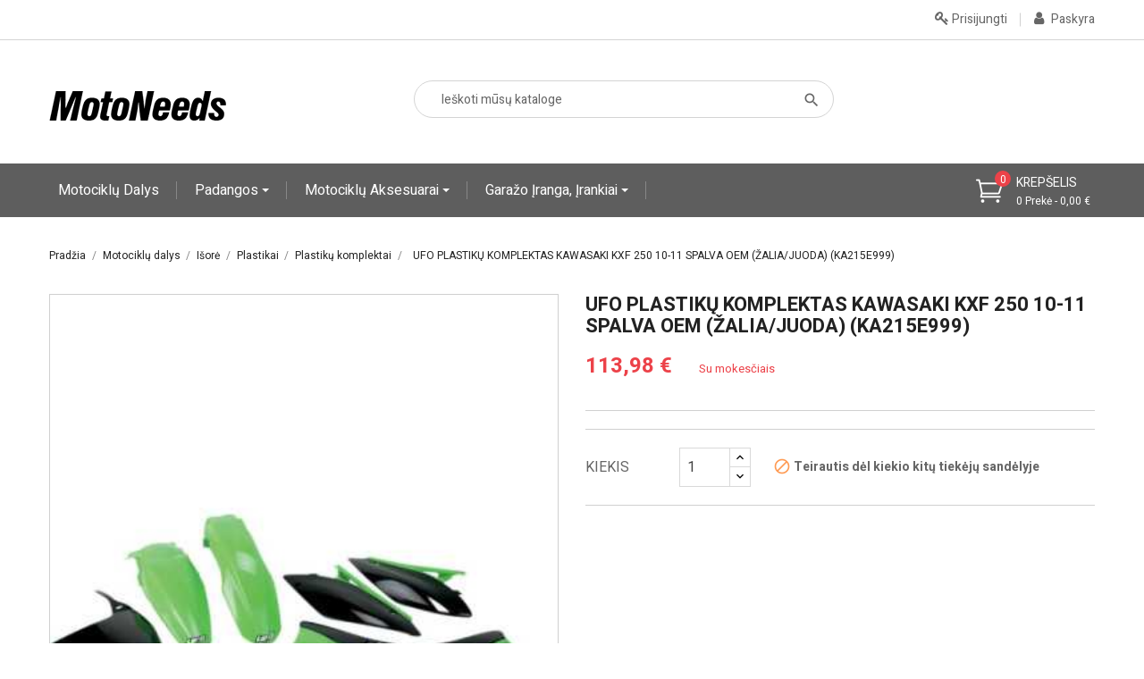

--- FILE ---
content_type: text/html; charset=utf-8
request_url: https://motoneeds.lt/plastiku-komplektai/28676-ufo-plastiku-komplektas-kawasaki-kxf-250-10-11-spalva-oem-zalia-juoda-ka215e999.html
body_size: 20581
content:
<!doctype html><html lang="lt"><head><meta charset="utf-8"><meta http-equiv="x-ua-compatible" content="ie=edge"><link rel="canonical" href="https://motoneeds.lt/plastiku-komplektai/28676-ufo-plastiku-komplektas-kawasaki-kxf-250-10-11-spalva-oem-zalia-juoda-ka215e999.html"><title>UFO PLASTIKŲ KOMPLEKTAS KAWASAKI KXF 250 10-11 SPALVA OEM (ŽALIA/JUODA) (KA215E999)</title><meta name="description" content=" "><meta name="keywords" content=" "><link rel="canonical" href="https://motoneeds.lt/plastiku-komplektai/28676-ufo-plastiku-komplektas-kawasaki-kxf-250-10-11-spalva-oem-zalia-juoda-ka215e999.html"><meta name="viewport" content="width=device-width, initial-scale=1"><link rel="icon" type="image/vnd.microsoft.icon" href="https://motoneeds.lt/img/favicon.ico?1636925671"><link rel="shortcut icon" type="image/x-icon" href="https://motoneeds.lt/img/favicon.ico?1636925671"><link rel="stylesheet" href="https://fonts.googleapis.com/css?family=Heebo" type="text/css" media="all"><link rel="stylesheet" href="https://fonts.googleapis.com/css?family=Inder" type="text/css" media="all"><link rel="stylesheet" href="https://motoneeds.lt/themes/probusiness/assets/cache/theme-724865457.css" type="text/css" media="all"><link rel="stylesheet" href="https://fonts.googleapis.com/css?family=Heebo:300,400,500,700,800,900" media="all" /> <script type="text/javascript">var omnisendProductData = {"productID":"28676","title":"UFO PLASTIK\u0172 KOMPLEKTAS KAWASAKI KXF 250 10-11 SPALVA OEM (\u017dALIA\/JUODA) (KA215E999)","description":"","currency":"EUR","productUrl":"https:\/\/motoneeds.lt\/plastiku-komplektai\/28676-ufo-plastiku-komplektas-kawasaki-kxf-250-10-11-spalva-oem-zalia-juoda-ka215e999.html","vendor":"UFO","images":{"31493":{"imageID":"31493","url":"https:\/\/motoneeds.lt\/31493\/ufo-plastiku-komplektas-kawasaki-kxf-250-10-11-spalva-oem-zalia-juoda-ka215e999.jpg","isDefault":true}},"variants":[{"variantID":"28676","title":"UFO PLASTIK\u0172 KOMPLEKTAS KAWASAKI KXF 250 10-11 SPALVA OEM (\u017dALIA\/JUODA) (KA215E999)","sku":"","status":"notAvailable","price":11398,"oldPrice":11398,"productUrl":"https:\/\/motoneeds.lt\/plastiku-komplektai\/28676-ufo-plastiku-komplektas-kawasaki-kxf-250-10-11-spalva-oem-zalia-juoda-ka215e999.html","imageID":"31493"}],"tags":[""]};
        var omnisend_ajax = "https:\/\/motoneeds.lt\/module\/promnisend\/events";
        var prestashop = {"cart":{"products":[],"totals":{"total":{"type":"total","label":"Viso","amount":0,"value":"0,00\u00a0\u20ac"},"total_including_tax":{"type":"total","label":"Viso (su PVM)","amount":0,"value":"0,00\u00a0\u20ac"},"total_excluding_tax":{"type":"total","label":"Viso (be PVM)","amount":0,"value":"0,00\u00a0\u20ac"}},"subtotals":{"products":{"type":"products","label":"Tarpin\u0117 suma","amount":0,"value":"0,00\u00a0\u20ac"},"discounts":null,"shipping":{"type":"shipping","label":"Pristatymas","amount":0,"value":""},"tax":null},"products_count":0,"summary_string":"0 preki\u0173","vouchers":{"allowed":1,"added":[]},"discounts":[],"minimalPurchase":4.13,"minimalPurchaseRequired":"Norint patvirtinti u\u017esakym\u0105 reikia, kad preki\u0173 krep\u0161elio suma b\u016bt\u0173 bent 4,13\u00a0\u20ac (be PVM). \u0160iuo metu preki\u0173 krep\u0161elio suma yra 0,00\u00a0\u20ac (be PVM)."},"currency":{"id":2,"name":"Euras","iso_code":"EUR","iso_code_num":"978","sign":"\u20ac"},"customer":{"lastname":null,"firstname":null,"email":null,"birthday":null,"newsletter":null,"newsletter_date_add":null,"optin":null,"website":null,"company":null,"siret":null,"ape":null,"is_logged":false,"gender":{"type":null,"name":null},"addresses":[]},"language":{"name":"Lietuvi\u0173 kalba (Lithuanian)","iso_code":"lt","locale":"lt-LT","language_code":"lt-lt","is_rtl":"0","date_format_lite":"Y-m-d","date_format_full":"Y-m-d H:i:s","id":2},"page":{"title":"","canonical":"https:\/\/motoneeds.lt\/plastiku-komplektai\/28676-ufo-plastiku-komplektas-kawasaki-kxf-250-10-11-spalva-oem-zalia-juoda-ka215e999.html","meta":{"title":"UFO PLASTIK\u0172 KOMPLEKTAS KAWASAKI KXF 250 10-11 SPALVA OEM (\u017dALIA\/JUODA) (KA215E999)","description":"","keywords":"","robots":"index"},"page_name":"product","body_classes":{"lang-lt":true,"lang-rtl":false,"country-LT":true,"currency-EUR":true,"layout-full-width":true,"page-product":true,"tax-display-enabled":true,"product-id-28676":true,"product-UFO PLASTIK\u0172 KOMPLEKTAS KAWASAKI KXF 250 10-11 SPALVA OEM (\u017dALIA\/JUODA) (KA215E999)":true,"product-id-category-184":true,"product-id-manufacturer-57":true,"product-id-supplier-0":true,"product-available-for-order":true},"admin_notifications":[]},"shop":{"name":"MB MotoNeeds","logo":"https:\/\/motoneeds.lt\/img\/my-shop-logo-1636925671.jpg","stores_icon":"https:\/\/motoneeds.lt\/img\/logo_stores.png","favicon":"https:\/\/motoneeds.lt\/img\/favicon.ico"},"urls":{"base_url":"https:\/\/motoneeds.lt\/","current_url":"https:\/\/motoneeds.lt\/plastiku-komplektai\/28676-ufo-plastiku-komplektas-kawasaki-kxf-250-10-11-spalva-oem-zalia-juoda-ka215e999.html","shop_domain_url":"https:\/\/motoneeds.lt","img_ps_url":"https:\/\/motoneeds.lt\/img\/","img_cat_url":"https:\/\/motoneeds.lt\/img\/c\/","img_lang_url":"https:\/\/motoneeds.lt\/img\/l\/","img_prod_url":"https:\/\/motoneeds.lt\/img\/p\/","img_manu_url":"https:\/\/motoneeds.lt\/img\/m\/","img_sup_url":"https:\/\/motoneeds.lt\/img\/su\/","img_ship_url":"https:\/\/motoneeds.lt\/img\/s\/","img_store_url":"https:\/\/motoneeds.lt\/img\/st\/","img_col_url":"https:\/\/motoneeds.lt\/img\/co\/","img_url":"https:\/\/motoneeds.lt\/themes\/probusiness\/assets\/img\/","css_url":"https:\/\/motoneeds.lt\/themes\/probusiness\/assets\/css\/","js_url":"https:\/\/motoneeds.lt\/themes\/probusiness\/assets\/js\/","pic_url":"https:\/\/motoneeds.lt\/upload\/","pages":{"address":"https:\/\/motoneeds.lt\/adresas","addresses":"https:\/\/motoneeds.lt\/adresai","authentication":"https:\/\/motoneeds.lt\/prisijungimas","cart":"https:\/\/motoneeds.lt\/krepselis","category":"https:\/\/motoneeds.lt\/index.php?controller=category","cms":"https:\/\/motoneeds.lt\/index.php?controller=cms","contact":"https:\/\/motoneeds.lt\/susisiekite-su-mumis","discount":"https:\/\/motoneeds.lt\/nuolaida","guest_tracking":"https:\/\/motoneeds.lt\/svecio-paskyra","history":"https:\/\/motoneeds.lt\/uzsakymo-istorija","identity":"https:\/\/motoneeds.lt\/asmenine-informacija","index":"https:\/\/motoneeds.lt\/","my_account":"https:\/\/motoneeds.lt\/mano-paskyra","order_confirmation":"https:\/\/motoneeds.lt\/uzsakymo-patvirtinimas","order_detail":"https:\/\/motoneeds.lt\/index.php?controller=order-detail","order_follow":"https:\/\/motoneeds.lt\/uzsakymo-sekimas","order":"https:\/\/motoneeds.lt\/uzsakymas","order_return":"https:\/\/motoneeds.lt\/index.php?controller=order-return","order_slip":"https:\/\/motoneeds.lt\/kredito-kvitas","pagenotfound":"https:\/\/motoneeds.lt\/puslapis-nerastas","password":"https:\/\/motoneeds.lt\/slaptazodzio-atkurimas","pdf_invoice":"https:\/\/motoneeds.lt\/index.php?controller=pdf-invoice","pdf_order_return":"https:\/\/motoneeds.lt\/index.php?controller=pdf-order-return","pdf_order_slip":"https:\/\/motoneeds.lt\/index.php?controller=pdf-order-slip","prices_drop":"https:\/\/motoneeds.lt\/sumazinta-kaina","product":"https:\/\/motoneeds.lt\/index.php?controller=product","search":"https:\/\/motoneeds.lt\/paieska","sitemap":"https:\/\/motoneeds.lt\/svetaines-zemelapis","stores":"https:\/\/motoneeds.lt\/parduotuves","supplier":"https:\/\/motoneeds.lt\/tiekejas","register":"https:\/\/motoneeds.lt\/prisijungimas?create_account=1","order_login":"https:\/\/motoneeds.lt\/uzsakymas?login=1"},"alternative_langs":[],"theme_assets":"\/themes\/probusiness\/assets\/","actions":{"logout":"https:\/\/motoneeds.lt\/?mylogout="},"no_picture_image":{"bySize":{"small_default":{"url":"https:\/\/motoneeds.lt\/img\/p\/lt-default-small_default.jpg","width":98,"height":98},"cart_default":{"url":"https:\/\/motoneeds.lt\/img\/p\/lt-default-cart_default.jpg","width":125,"height":125},"home_default":{"url":"https:\/\/motoneeds.lt\/img\/p\/lt-default-home_default.jpg","width":250,"height":250},"medium_default":{"url":"https:\/\/motoneeds.lt\/img\/p\/lt-default-medium_default.jpg","width":452,"height":452},"large_default":{"url":"https:\/\/motoneeds.lt\/img\/p\/lt-default-large_default.jpg","width":800,"height":800}},"small":{"url":"https:\/\/motoneeds.lt\/img\/p\/lt-default-small_default.jpg","width":98,"height":98},"medium":{"url":"https:\/\/motoneeds.lt\/img\/p\/lt-default-home_default.jpg","width":250,"height":250},"large":{"url":"https:\/\/motoneeds.lt\/img\/p\/lt-default-large_default.jpg","width":800,"height":800},"legend":""}},"configuration":{"display_taxes_label":true,"display_prices_tax_incl":true,"is_catalog":false,"show_prices":true,"opt_in":{"partner":false},"quantity_discount":{"type":"discount","label":"Vieneto nuolaida"},"voucher_enabled":1,"return_enabled":1},"field_required":[],"breadcrumb":{"links":[{"title":"Prad\u017eia","url":"https:\/\/motoneeds.lt\/"},{"title":"Motocikl\u0173 dalys","url":"https:\/\/motoneeds.lt\/3-motociklu-dalys"},{"title":"I\u0161or\u0117","url":"https:\/\/motoneeds.lt\/31-isore"},{"title":"Plastikai","url":"https:\/\/motoneeds.lt\/201-plastikai"},{"title":"Plastik\u0173 komplektai","url":"https:\/\/motoneeds.lt\/184-plastiku-komplektai"},{"title":"UFO PLASTIK\u0172 KOMPLEKTAS KAWASAKI KXF 250 10-11 SPALVA OEM (\u017dALIA\/JUODA) (KA215E999)","url":"https:\/\/motoneeds.lt\/plastiku-komplektai\/28676-ufo-plastiku-komplektas-kawasaki-kxf-250-10-11-spalva-oem-zalia-juoda-ka215e999.html"}],"count":6},"link":{"protocol_link":"https:\/\/","protocol_content":"https:\/\/"},"time":1768983323,"static_token":"3122334a51e001bf0020ccb67ba08c05","token":"31cd317ba40ed280bbca1d04185b0c6b","debug":false};
        var required_field_message = "Periodiniams mok\u0117jimams su \u0161iuo banku b\u016btina nurodyti pabaigos dat\u0105.";
        var ssIsCeInstalled = false;</script> <script>var queryInput = new doofinder.widgets.QueryInput('.dfd-searchbox-input', {
    wait: 700
  });</script> <script async src="https://scripts.luigisbox.com/LBX-952293.js"></script> <script type="text/javascript">var sp_link_base ='https://motoneeds.lt';</script> <script type="text/javascript">function renderDataAjax(jsonData)
{
    for (var key in jsonData) {
	    if(key=='java_script')
        {
            $('body').append(jsonData[key]);
        }
        else
            if($('#ets_speed_dy_'+key).length)
            {
                if($('#ets_speed_dy_'+key+' #layer_cart').length)
                {
                    $('#ets_speed_dy_'+key).before($('#ets_speed_dy_'+key+' #layer_cart').clone());
                    $('#ets_speed_dy_'+key+' #layer_cart').remove();
                    $('#layer_cart').before('<div class="layer_cart_overlay"></div>');
                }
                $('.ets_speed_dynamic_hook[id="ets_speed_dy_'+key+'"]').replaceWith(jsonData[key]);
            }
              
    }
    if($('#header .shopping_cart').length && $('#header .cart_block').length)
    {
        var shopping_cart = new HoverWatcher('#header .shopping_cart');
        var cart_block = new HoverWatcher('#header .cart_block');
        $("#header .shopping_cart a:first").hover(
    		function(){
    			if (ajaxCart.nb_total_products > 0 || parseInt($('.ajax_cart_quantity').html()) > 0)
    				$("#header .cart_block").stop(true, true).slideDown(450);
    		},
    		function(){
    			setTimeout(function(){
    				if (!shopping_cart.isHoveringOver() && !cart_block.isHoveringOver())
    					$("#header .cart_block").stop(true, true).slideUp(450);
    			}, 200);
    		}
    	);
    }
    if(typeof jsonData.custom_js!== undefined && jsonData.custom_js)
        $('head').append('<script src="'+sp_link_base+'/modules/ets_superspeed/views/js/script_custom.js">');
}</script> <style>.layered_filter_ul .radio,.layered_filter_ul .checkbox {
    display: inline-block;
}
.ets_speed_dynamic_hook .cart-products-count{
    display:none!important;
}
.ets_speed_dynamic_hook .ajax_cart_quantity ,.ets_speed_dynamic_hook .ajax_cart_product_txt,.ets_speed_dynamic_hook .ajax_cart_product_txt_s{
    display:none!important;
}
.ets_speed_dynamic_hook .shopping_cart > a:first-child:after {
    display:none!important;
}</style><script async src="https://www.googletagmanager.com/gtag/js?id=G-EKLDPY6Y62"></script> <script>window.dataLayer = window.dataLayer || [];
  function gtag(){dataLayer.push(arguments);}
  gtag('js', new Date());
  gtag(
    'config',
    'G-EKLDPY6Y62',
    {
      'debug_mode':false
                      }
  );</script> <script type="text/javascript">window.omnisend = window.omnisend || [];
    omnisend.push(["accountID", "674d6cfecb381463d976d4fb"]);
    omnisend.push(["track", "$pageViewed"]);
    !function () {
        var e = document.createElement("script");
        e.type = "text/javascript", e.async = !0, e.src = "https://omnisnippet1.com/inshop/launcher-v2.js";
        var t = document.getElementsByTagName("script")[0];
        t.parentNode.insertBefore(e, t)
    }();</script> <style>/*Main background           -------     color 1 */
/*background hover item     -------     color 2 */
/*text color                -------     color 3 */
/*text hover color          -------     color 4*/
/*border color              -------     color 5 */
.ets_mm_megamenu .mm_menus_li h4,
.ets_mm_megamenu .mm_menus_li h5,
.ets_mm_megamenu .mm_menus_li h6,
.ets_mm_megamenu .mm_menus_li h1,
.ets_mm_megamenu .mm_menus_li h2,
.ets_mm_megamenu .mm_menus_li h3,
.ets_mm_megamenu .mm_menus_li h4 *:not(i),
.ets_mm_megamenu .mm_menus_li h5 *:not(i),
.ets_mm_megamenu .mm_menus_li h6 *:not(i),
.ets_mm_megamenu .mm_menus_li h1 *:not(i),
.ets_mm_megamenu .mm_menus_li h2 *:not(i),
.ets_mm_megamenu .mm_menus_li h3 *:not(i),
.ets_mm_megamenu .mm_menus_li > a{
    font-family: 'Heebo';
}
.ets_mm_megamenu *{
    font-family: 'Heebo';
}

.layout_layout1 .mm_menus_li:hover > a, 
    .layout_layout1 .mm_menus_li.active > a,
    #header .layout_layout1 .mm_menus_li:hover > a, 
    #header .layout_layout1 .mm_menus_li.active > a{color: ;}
    
.layout_layout1 li:hover > a,
    .layout_layout1 li > a:hover,
    #header .layout_layout1 li:hover > a,
    #header .layout_layout1 .mm_columns_ul .mm_block_type_product .product-title > a:hover,
    #header .layout_layout1 li > a:hover{color: ;}
    
.layout_layout2 .mm_columns_ul li:hover > a,
    .layout_layout2 .mm_columns_ul li > a:hover,
    #header .layout_layout2 .mm_columns_ul .mm_block_type_product .product-title > a:hover,
    #header .layout_layout2 .mm_columns_ul li:hover > a,
    #header .layout_layout2 .mm_columns_ul li > a:hover{color: ;}

.layout_layout3 .mm_columns_ul .ets_mm_categories .has-sub li:hover > a,
    .layout_layout3 .mm_columns_ul .ets_mm_categories .has-sub li > a:hover,
    #header .layout_layout3 .mm_columns_ul .ets_mm_categories .has-sub li:hover > a,
    #header .layout_layout3 .mm_columns_ul .ets_mm_categories .has-sub li > a:hover{
        color: ;
    }
.layout_layout3 .mm_columns_ul li:hover > a,
    .layout_layout3 .mm_columns_ul li > a:hover,
    #header .layout_layout3 .mm_columns_ul li:hover > a,
    #header .layout_layout3 .mm_columns_ul li > a:hover{color: ;}
    
.layout_layout4 .mm_columns_ul li:hover > a,
    .layout_layout4 .mm_columns_ul li > a:hover,
    #header .layout_layout4 .mm_columns_ul li:hover > a,
    #header .layout_layout4 .mm_columns_ul .mm_block_type_product .product-title > a:hover,
    #header .layout_layout4 .mm_columns_ul li > a:hover{color: ;}

.layout_layout5 li:hover > a,
    .layout_layout5 li > span.arrow:hover,
    .layout_layout5 li > a:hover,
    .layout_layout5 .mm_menus_li.active > a,
    #header .layout_layout5 li:hover > a,
    #header .layout_layout5 .mm_columns_ul .mm_block_type_product .product-title > a:hover,
    #header .layout_layout5 li > span.arrow:hover
    #header .layout_layout5 li > a:hover,
    #header .layout_layout5 .mm_menus_li.active > a,
    .layout_layout5 .ets_mm_block_content .has-sub:hover > a:after,
    #header .layout_layout5 .ets_mm_block_content .has-sub:hover > a:after{
        border-color: ;
    }
    
/*layout 5*/
    .layout_layout5 li:hover > a,
    .layout_layout5 li > span.arrow:hover,
    .layout_layout5 li > a:hover,
    .layout_layout5 .mm_menus_li.active > a,
    #header .layout_layout5 li:hover > a,
    #header .layout_layout5 .mm_columns_ul .mm_block_type_product .product-title > a:hover,
    #header .layout_layout5 li > span.arrow:hover
    #header .layout_layout5 li > a:hover,
    #header .layout_layout5 .mm_menus_li.active > a{color: ;}
    
    
    
@media (min-width: 768px){
    /*layout 1*/
    .layout_layout1 .mm_menus_li > a,
    #header .layout_layout1 .mm_menus_li > a{color: ;}
    .layout_layout1 .mm_menus_li > a:before{background-color: ;}
    
    
    /*layout 2*/
    .layout_layout2 .ets_mm_megamenu_content{background: #5E5E5E;}
    .layout_layout2 .mm_menus_li:hover > a,
    .layout_layout2 .mm_menus_li.active > a,
    #header .layout_layout2 .mm_menus_li:hover > a,
    #header .layout_layout2 .mm_menus_li.active > a{background-color: ;}
    
    
    
    /*layout 3*/
    .layout_layout3 .ets_mm_megamenu_content{background: ;}

    .layout_layout3 .mm_menus_li:hover > a,
    .layout_layout3 .mm_menus_li.active > a{background-color: ;}
    
    
    
    
    
    .mm_columns_ul .ets_mm_categories .has-sub:hover > a:after{
        border-color: ;
    }
    
    .layout_layout3 .mm_menus_li > .mm_columns_ul{
        background-color: ;
        border-color: ;
    }
    .layout_layout3 .mm_menus_li > .mm_columns_ul h4,
    .layout_layout3 .mm_menus_li > .mm_columns_ul h4 a,
    #header .layout_layout3 .mm_menus_li > .mm_columns_ul h4 a{
        color: #fff;
    }
    .layout_layout3.ets_mm_block_content .has-sub > a:after{
        border-top-color: ;
    }
    
    
    /*layout 4*/
    .layout_layout4 .ets_mm_megamenu_content {
      border-bottom-color: ;
    }
    .layout_layout4 .mm_menus_li:hover > a, 
    .layout_layout4 .mm_menus_li.active > a,
    .layout_layout4 .mm_menus_li:hover > span, 
    .layout_layout4 .mm_menus_li.active > span,
    #header .layout_layout4 .mm_menus_li:hover > a, 
    #header .layout_layout4 .mm_menus_li.active > a,
    #header .layout_layout4 .mm_menus_li:hover > span, 
    #header .layout_layout4 .mm_menus_li.active > span {
      background-color: ;
      color: #fff;
    }
}



@media only screen and (max-width: 767px){
    .ybc-menu-toggle,
    .transition_floating .close_menu, 
    .transition_full .close_menu {
        background-color: ;
        color: ;
    }
    .ets_mm_megamenu .ets_mm_megamenu_content .mm_menus_ul .close_menu *{
        color:  !important;
    }
    .ets_mm_megamenu .ets_mm_megamenu_content .mm_menus_ul .close_menu .icon-bar{
        background-color:  !important;
    }
    .ets_mm_megamenu .mm_menus_back_icon{
        border-color: ;
    }
    .ybc-menu-toggle .icon-bar {
      background-color: ;
    }
    
    .mm_menus_li:hover > a,
    #header .mm_menus_li:hover > a{color: ;}
    .mm_menus_li:hover > .arrow:before{
        border-color: ;
    }

}</style><style>body{font-family: Heebo;}
/**/
body.ybc-skin-red{
    /*background: #ffffff!important;*/
}

body.ybc-skin-red a:not(.btn):hover,
body.ybc-skin-red #header .ybc-widget-ybc-custom-4 li a:hover,
body.ybc-skin-red .ybc_coppyright a,
body.ybc-skin-red .dropdown:hover .expand-more,
body.ybc-skin-red .product-price-and-shipping,
body.ybc-skin-red .search_icon_toogle:hover,
body.ybc-skin-red .add_to_cart_button .btn.btn-primary:hover,
body.ybc-skin-red #blockcart-modal .product-name,
body.ybc-skin-red .product-price,
body.ybc-skin-red .nav-item .nav-link.active, 
body.ybc-skin-red .nav-item .nav-separtor.active,
body.ybc-skin-red .cart-total .value,
body.ybc-skin-red .page-my-account #content .links a:hover i,
body.ybc-skin-red .star.star_on,
body.ybc-skin-red .main-color,
body.ybc-skin-red div.star.star_hover:after,
body.ybc-skin-red .block-categories .collapse-icons .add:hover, 
body.ybc-skin-red .block-categories .collapse-icons .remove:hover,
body.ybc-skin-red .dropdown:hover .expand-more,
body.ybc-skin-red .product-prices div,
body.ybc-skin-red .shop_text_nav > i,
body.ybc-skin-red .block_newsletter form .submit_subscribe:hover:before,
body.ybc-skin-red .cart-wishlist-item .product-quantity,
body.ybc-skin-red .search-widget form button[type="submit"]:hover,
body.ybc-skin-red .comments_note div.star.star_on:after,
body.ybc-skin-red.page-my-account #content .links a:hover,
body.ybc-skin-red .social-sharing li a:hover:before{
    color: #EC4249;
}
body.ybc-skin-red .main_color span{
    color: #EC4249!important;
}
body.ybc-skin-red .mls_layer_type_front_button:hover span,
body.ybc-skin-red .custom-radio input[type="radio"]:checked + span{
    background-color: #EC4249!important;
}


body.ybc-skin-red .ybc-widget-item-link:hover,
body.ybc-skin-red .cart-preview .cart-products-count.cart-products-count-absolution,
body.ybc-skin-red .discount-percentage,
body.ybc-skin-red #blockcart-modal .modal-header,
body.ybc-skin-red .search-widget form button[type="submit"]:hover,
body.ybc-skin-red .cart-wishlist-checkout:hover,
body.ybc-skin-red .btn-primary:hover,
body.ybc-skin-red #new_comment_form button:hover,
body.ybc-skin-red .pagination .current a,
body.ybc-skin-red .products-sort-order .select-list:hover,
body.ybc-skin-red .mls_pag_button.active,
body.ybc-skin-red .mls_nav > div:hover,
body.ybc-skin-red .product-miniature .add_to_cart.btn-primary:hover,
body.ybc-skin-red .btn-primary,
body.ybc-skin-red .owl-next,
body.ybc-skin-red .owl-prev,
body.ybc-skin-red .read_more,
body.ybc-skin-red .quick-view:hover,
body.ybc-skin-red .block-social li a:hover,
body.ybc-skin-red .view_product:hover,
body.ybc-skin-red .wishlist .addToWishlist:hover,
body.ybc-skin-red .product-flags li.new,
body.ybc-skin-red .wishlist .wishlist_button_list:hover,
body.ybc-skin-red .layout_layout2 .mm_menus_li:hover > a, 
body.ybc-skin-red .btn-secondary:hover, 
body.ybc-skin-red .btn-tertiary:hover,
body.ybc-skin-red .scroll_top,
body.ybc-skin-red .layout_layout2 .mm_menus_li.active > a, 
body.ybc-skin-red #footer .ybc-theme-panel-inner #ybc_tc_float_header li.active{
    border-color: #EC4249;
    background-color: #EC4249;
}
body.ybc-skin-red .ybc-theme-panel-btn{
    border-left-color: #EC4249;
}

body.ybc-skin-red .quick-view:hover,
body.ybc-skin-red .add_to_cart_button .btn.btn-primary:hover,
body.ybc-skin-red .pagination a:hover,
body.ybc-skin-red .block-social li a:hover,
body.ybc-skin-red .wishlist .addToWishlist:hover,
body.ybc-skin-red .social-sharing li a:hover,
body.ybc-skin-red .scroll_top::after,
body.ybc-skin-red .scroll_top::before,
body#checkout.ybc-skin-red section.checkout-step .address-item.selected,
body.ybc-skin-red .block_newsletter form input[type="text"]:focus{
    border-color: #EC4249;
}

body.ybc-skin-red .form-control:focus,
body.ybc-skin-red .input-group.focus {
  outline-color: #EC4249;
}</style> <script>let item_link; 
    document.addEventListener('doofinder.cart.add', function(event) {
      
      item_link = event.detail.link;

      const checkIfCartItemHasVariation = (cartObject) => {
        return (cartObject.item_id === cartObject.grouping_id) ? false : true;
      }

      /**
      * Returns only ID from string
      */
      const sanitizeVariationID = (variationID) => {
        return variationID.replace(/\D/g, "")
      }

      doofinderManageCart({
        cartURL          : "https://motoneeds.lt/krepselis",  //required for prestashop 1.7, in previous versions it will be empty.
        cartToken        : "3122334a51e001bf0020ccb67ba08c05",
        productID        : checkIfCartItemHasVariation(event.detail) ? event.detail.grouping_id : event.detail.item_id,
        customizationID  : checkIfCartItemHasVariation(event.detail) ? sanitizeVariationID(event.detail.item_id) : 0,   // If there are no combinations, the value will be 0
        quantity         : event.detail.amount,
        statusPromise    : event.detail.statusPromise,
        itemLink         : event.detail.link,
        group_id         : event.detail.group_id
      });
    });</script>  <script data-keepinline>var dfKvCustomerEmail;
    if ('undefined' !== typeof klCustomer && "" !== klCustomer.email) {
      dfKvCustomerEmail = klCustomer.email;
    }</script>  <script data-keepinline>(function(w, k) {w[k] = window[k] || function () { (window[k].q = window[k].q || []).push(arguments) }})(window, "doofinderApp")
    

    // Custom personalization:
    doofinderApp("config", "language", "lt-lt");
    doofinderApp("config", "currency", "EUR");</script> <script src="https://eu1-config.doofinder.com/2.x/a0ac729c-38b4-470d-a0ec-0638495d4d79.js" async></script> <meta property="og:type" content="product"><meta property="og:url" content="https://motoneeds.lt/plastiku-komplektai/28676-ufo-plastiku-komplektas-kawasaki-kxf-250-10-11-spalva-oem-zalia-juoda-ka215e999.html"><meta property="og:title" content="UFO PLASTIKŲ KOMPLEKTAS KAWASAKI KXF 250 10-11 SPALVA OEM (ŽALIA/JUODA) (KA215E999)"><meta property="og:site_name" content="MB MotoNeeds"><meta property="og:description" content=""><meta property="og:image" content="https://motoneeds.lt/31493-large_default/ufo-plastiku-komplektas-kawasaki-kxf-250-10-11-spalva-oem-zalia-juoda-ka215e999.jpg"><meta property="product:pretax_price:amount" content="94.1983"><meta property="product:pretax_price:currency" content="EUR"><meta property="product:price:amount" content="113.98"><meta property="product:price:currency" content="EUR"> <script src="https://eu1-config.doofinder.com/2.x/a0ac729c-38b4-470d-a0ec-0638495d4d79.js" async></script> </head><body id="product" class="lang-lt country-lt currency-eur layout-full-width page-product tax-display-enabled product-id-28676 product-ufo-plastikU-komplektas-kawasaki-kxf-250-10-11-spalva-oem-Zalia-juoda-ka215e999- product-id-category-184 product-id-manufacturer-57 product-id-supplier-0 product-available-for-order ybc-float_css3-yes ybc-layout-layouthome2 ybc-skin-red ybc-product_layout-layout3 ybc-contact_form_layout-contactlayout1"><main><header id="header"><div class="header_content"><nav class="header-nav"><div class="container"><div class="nav"><div class="left-nav"></div><div class="toogle_nav_button"> <span class="toogle_nav"> <i class="fa fa-cog"></i> Settings </span><div class="toogle_nav_content"></div></div><div class="ybc_myaccout"><div class="toogle_user"> <a href="https://motoneeds.lt/mano-paskyra" title="Mano paskyra" rel="nofollow" > <i class="fa fa-user"></i> <span>Paskyra</span> </a></div></div><a class="login userinfor" href="https://motoneeds.lt/mano-paskyra" title="Prisijungti prie kliento paskyros" rel="nofollow" > <i class="fa fa-key"></i> <span>Prisijungti</span> </a></div></div> </nav><div class="header-top"><div class="container"><div class="row"><div id="_desktop_logo"> <a href="https://motoneeds.lt/"> <img class="logo img-responsive" src="https://motoneeds.lt/img/my-shop-logo-1636925671.jpg" alt="MB MotoNeeds"> </a></div><div id="_desktop_contact_link"><div id="contact-link" class="shop_text_nav"> <i aria-hidden="true" class="fa fa-phone-square"></i><div class="shop_text_nav_config"> <a href="tel:"><span></span></a> 24/7 Online Support</div></div></div><div id="_desktop_cart"><div class="blockcart cart-preview inactive" data-refresh-url="//motoneeds.lt/module/ps_shoppingcart/ajax"><div class="header"> <a rel="nofollow" href="//motoneeds.lt/krepselis?action=show"> <i class="icon icon_cart_alt"></i> <span class="cart-products-label">Krepšelis</span> <span class="cart-products-count">0 Prekė - 0,00&nbsp;€ </span> <span class="cart-products-count cart-products-count-absolution">0</span> </a><div class="body cart-hover-content"><ul></ul><div class="cart-subtotals"><div class="products"> <span class="label">Tarpinė suma</span> <span class="value">0,00&nbsp;€</span></div><div class=""> <span class="label"></span> <span class="value"></span></div><div class="shipping"> <span class="label">Pristatymas</span> <span class="value"></span></div><div class=""> <span class="label"></span> <span class="value"></span></div></div><div class="cart-total"> <span class="label">Viso</span> <span class="value">0,00&nbsp;€</span></div><div class="cart-wishlist-action"> <a class="cart-wishlist-checkout" href="//motoneeds.lt/krepselis?action=show">Pirkti</a></div></div></div></div></div><div id="search_widget" class="col-lg-5 col-md-5 col-sm-12 search-widget" data-search-controller-url="//motoneeds.lt/paieska"> <span class="toogle_search_top"> <i class="material-icons material-icons-search" ></i> </span><div class="search_block_top_fixed"><form method="get" action="//motoneeds.lt/paieska"> <input type="hidden" name="controller" value="search"> <input id="search-input" type="text" name="s" value="" placeholder="Ieškoti mūsų kataloge"> <button type="submit"> <i class="material-icons material-icons-search"></i> </button></form></div></div></div></div></div><div class="ets_mm_megamenu layout_layout2 skin_custom transition_fadeInUp transition_default sticky_enabled enable_active_menu ets-dir-ltr hook-custom single_layout"><div class="ets_mm_megamenu_content"><div class="container"><div class="ybc-menu-toggle ybc-menu-btn closed"> <span class="ybc-menu-button-toggle_icon"> <i class="icon-bar"></i> <i class="icon-bar"></i> <i class="icon-bar"></i> </span> Menu</div><ul class="mm_menus_ul"><li class="close_menu"><div class="pull-left"> <span class="mm_menus_back"> <i class="icon-bar"></i> <i class="icon-bar"></i> <i class="icon-bar"></i> </span> Menu</div><div class="pull-right"> <span class="mm_menus_back_icon"></span> Atgal</div></li><li class="mm_menus_li mm_sub_align_full "> <a href="https://motoneeds.lt/3-motociklu-dalys"> Motociklų dalys </a></li><li class="mm_menus_li mm_sub_align_full mm_has_sub"> <a href="https://motoneeds.lt/50-motociklu-padangos"> Padangos </a> <span class="arrow closed"></span><ul class="mm_columns_ul" style="width:50%;"><li class="mm_columns_li column_size_12 mm_has_sub"><ul class="mm_blocks_ul"><li data-id-block="7" class="mm_blocks_li"><div class="ets_mm_block mm_block_type_category "><h4>Padangos</h4><div class="ets_mm_block_content"><ul class="ets_mm_categories"><li > <a href="https://motoneeds.lt/96-motociklu-padangos-asfaltui">Asfaltui</a></li><li > <a href="https://motoneeds.lt/204-padangos-keturraciams">ATV</a></li><li > <a href="https://motoneeds.lt/100-motociklu-padangos-bekelei">Bekelei</a></li><li > <a href="https://motoneeds.lt/97-enduro-padangos-motociklui">Enduro</a></li><li > <a href="https://motoneeds.lt/203-kitos-padangu-prekes">Kitos padangų prekės</a></li><li > <a href="https://motoneeds.lt/98-motoroleriams">Motoroleriams</a></li><li > <a href="https://motoneeds.lt/205-oldtimer">Oldtimer</a></li></ul></div></div></li></ul></li></ul></li><li class="mm_menus_li mm_sub_align_full mm_has_sub"> <a href="https://motoneeds.lt/57-motociklu-aksesuarai"> Motociklų aksesuarai </a> <span class="arrow closed"></span><ul class="mm_columns_ul" style="width:100%;"><li class="mm_columns_li column_size_4 mm_has_sub"><ul class="mm_blocks_ul"><li data-id-block="2" class="mm_blocks_li"><div class="ets_mm_block mm_block_type_category "><h4>Aksesuarai</h4><div class="ets_mm_block_content"><ul class="ets_mm_categories"><li > <a href="https://motoneeds.lt/150-motociklu-apsaugos-prekes">Apsauga</a></li><li > <a href="https://motoneeds.lt/223-gerves-keturraciams">Gervės</a></li><li > <a href="https://motoneeds.lt/58-ivairus">Įvairūs</a></li><li > <a href="https://motoneeds.lt/214-pasikalbejimo-iranga">Pasikalbėjimo įranga</a></li><li > <a href="https://motoneeds.lt/154-telefonu-laikikliai">Telefonų laikikliai</a></li><li > <a href="https://motoneeds.lt/71-uzdangalai-motociklui">Uždangalai</a></li></ul></div></div></li></ul></li><li class="mm_columns_li column_size_4 mm_has_sub"><ul class="mm_blocks_ul"><li data-id-block="12" class="mm_blocks_li"><div class="ets_mm_block mm_block_type_category "><h4>Bagažas</h4><div class="ets_mm_block_content"><ul class="ets_mm_categories"><li > <a href="https://motoneeds.lt/221-bagazo-aksesuarai">Bagažo aksesuarai</a></li><li > <a href="https://motoneeds.lt/220-centrines-ir-sonines-daiktadezes">Centrinės ir šoninės daiktadėžės</a></li><li > <a href="https://motoneeds.lt/219-remai-ir-plokstes">Rėmai ir plokštės</a></li></ul></div></div></li></ul></li><li class="mm_columns_li column_size_4 mm_has_sub"><ul class="mm_blocks_ul"><li data-id-block="6" class="mm_blocks_li"><div class="ets_mm_block mm_block_type_product "><h4>Rekomenduojame</h4><div class="ets_mm_block_content"> <article class="product-miniature js-product-miniature" data-id-product="19643" data-id-product-attribute="0" itemscope itemtype="http://schema.org/Product"><div class="thumbnail-container"> <a href="https://motoneeds.lt/uzdangalai-motociklui/19643-biketec-aquatec-uzdangalas-neperslampamas-juodapilka-m.html" class="thumbnail product-thumbnail"> <img src = "https://motoneeds.lt/22319-home_default/biketec-aquatec-uzdangalas-neperslampamas-juodapilka-m.jpg" alt = "" data-full-size-image-url = "https://motoneeds.lt/22319-large_default/biketec-aquatec-uzdangalas-neperslampamas-juodapilka-m.jpg" > </a><div class="product-description"><h3 class="h3 product-title" itemprop="name"><a href="https://motoneeds.lt/uzdangalai-motociklui/19643-biketec-aquatec-uzdangalas-neperslampamas-juodapilka-m.html">BIKETEC AQUATEC uždangalas...</a></h3><div class="product-price-and-shipping"> <span class="regular-price">16,49&nbsp;€</span> <span class="discount-percentage">−10%</span> <span itemprop="price" class="price">14,84&nbsp;€</span></div></div><ul class="product-flags"><li class="discount">−10%</li></ul><div class="highlighted-informations no-variants hidden-sm-down"></div></div> </article> <article class="product-miniature js-product-miniature" data-id-product="19644" data-id-product-attribute="0" itemscope itemtype="http://schema.org/Product"><div class="thumbnail-container"> <a href="https://motoneeds.lt/uzdangalai-motociklui/19644-biketec-aquatec-uzdangalas-neperslampamas-juodapilka-l.html" class="thumbnail product-thumbnail"> <img src = "https://motoneeds.lt/22320-home_default/biketec-aquatec-uzdangalas-neperslampamas-juodapilka-l.jpg" alt = "" data-full-size-image-url = "https://motoneeds.lt/22320-large_default/biketec-aquatec-uzdangalas-neperslampamas-juodapilka-l.jpg" > </a><div class="product-description"><h3 class="h3 product-title" itemprop="name"><a href="https://motoneeds.lt/uzdangalai-motociklui/19644-biketec-aquatec-uzdangalas-neperslampamas-juodapilka-l.html">BIKETEC AQUATEC uždangalas...</a></h3><div class="product-price-and-shipping"> <span class="regular-price">18,88&nbsp;€</span> <span class="discount-percentage">−10%</span> <span itemprop="price" class="price">16,99&nbsp;€</span></div></div><ul class="product-flags"><li class="discount">−10%</li></ul><div class="highlighted-informations no-variants hidden-sm-down"></div></div> </article></div></div></li></ul></li></ul></li><li class="mm_menus_li mm_sub_align_full mm_has_sub"> <a href="https://motoneeds.lt/216-garazo-iranga-irankiai"> Garažo įranga, įrankiai </a> <span class="arrow closed"></span><ul class="mm_columns_ul" style="width:100%;"><li class="mm_columns_li column_size_4 mm_has_sub"><ul class="mm_blocks_ul"><li data-id-block="13" class="mm_blocks_li"><div class="ets_mm_block mm_block_type_category "><h4>Garažo įranga, įrankiai</h4><div class="ets_mm_block_content"><ul class="ets_mm_categories"><li > <a href="https://motoneeds.lt/218-ikrovikliai">Įkrovikliai</a></li><li > <a href="https://motoneeds.lt/74-irankiai">Įrankiai</a></li><li > <a href="https://motoneeds.lt/217-keltuvai-pakelejai-stovai">Keltuvai, pakelėjai, stovai</a></li></ul></div></div></li></ul></li><li class="mm_columns_li column_size_4 mm_has_sub"><ul class="mm_blocks_ul"><li data-id-block="14" class="mm_blocks_li"><div class="ets_mm_block mm_block_type_product "><h4>Rekomenduojame</h4><div class="ets_mm_block_content"> <article class="product-miniature js-product-miniature" data-id-product="3854" data-id-product-attribute="0" itemscope itemtype="http://schema.org/Product"><div class="thumbnail-container"> <a href="https://motoneeds.lt/irankiai/3854-grandines-sepetys.html" class="thumbnail product-thumbnail"> <img src = "https://motoneeds.lt/7363-home_default/grandines-sepetys.jpg" alt = "" data-full-size-image-url = "https://motoneeds.lt/7363-large_default/grandines-sepetys.jpg" > </a><div class="product-description"><h3 class="h3 product-title" itemprop="name"><a href="https://motoneeds.lt/irankiai/3854-grandines-sepetys.html">Grandinės šepetys mėlyna</a></h3><div class="product-price-and-shipping"> <span itemprop="price" class="price">2,80&nbsp;€</span></div></div><ul class="product-flags"></ul><div class="highlighted-informations no-variants hidden-sm-down"></div></div> </article> <article class="product-miniature js-product-miniature" data-id-product="3844" data-id-product-attribute="0" itemscope itemtype="http://schema.org/Product"><div class="thumbnail-container"> <a href="https://motoneeds.lt/irankiai/3844-tepalu-surinkimo-dubuo-7l.html" class="thumbnail product-thumbnail"> <img src = "https://motoneeds.lt/9791-home_default/tepalu-surinkimo-dubuo-7l.jpg" alt = "" data-full-size-image-url = "https://motoneeds.lt/9791-large_default/tepalu-surinkimo-dubuo-7l.jpg" > </a><div class="product-description"><h3 class="h3 product-title" itemprop="name"><a href="https://motoneeds.lt/irankiai/3844-tepalu-surinkimo-dubuo-7l.html">YATO Tepalų surinkimo dubuo 7L</a></h3><div class="product-price-and-shipping"> <span class="regular-price">3,39&nbsp;€</span> <span class="discount-percentage">−35%</span> <span itemprop="price" class="price">2,20&nbsp;€</span></div></div><ul class="product-flags"><li class="discount">−35%</li></ul><div class="highlighted-informations no-variants hidden-sm-down"></div></div> </article> <article class="product-miniature js-product-miniature" data-id-product="19673" data-id-product-attribute="0" itemscope itemtype="http://schema.org/Product"><div class="thumbnail-container"> <a href="https://motoneeds.lt/pagrindinis/19673-yato-leika-d-150mm-ilgis-135mm.html" class="thumbnail product-thumbnail"> <img src = "https://motoneeds.lt/22348-home_default/yato-leika-d-150mm-ilgis-135mm.jpg" alt = "" data-full-size-image-url = "https://motoneeds.lt/22348-large_default/yato-leika-d-150mm-ilgis-135mm.jpg" > </a><div class="product-description"><h3 class="h3 product-title" itemprop="name"><a href="https://motoneeds.lt/pagrindinis/19673-yato-leika-d-150mm-ilgis-135mm.html">YATO LEIKA (DIAMETRAS...</a></h3><div class="product-price-and-shipping"> <span class="regular-price">2,32&nbsp;€</span> <span class="discount-percentage">−35%</span> <span itemprop="price" class="price">1,51&nbsp;€</span></div></div><ul class="product-flags"><li class="discount">−35%</li></ul><div class="highlighted-informations no-variants hidden-sm-down"></div></div> </article></div></div></li></ul></li><li class="mm_columns_li column_size_4 mm_has_sub"><ul class="mm_blocks_ul"><li data-id-block="15" class="mm_blocks_li"><div class="ets_mm_block mm_block_type_product "><h4>Rekomenduojame</h4><div class="ets_mm_block_content"> <article class="product-miniature js-product-miniature" data-id-product="51315" data-id-product-attribute="0" itemscope itemtype="http://schema.org/Product"><div class="thumbnail-container"> <a href="https://motoneeds.lt/keltuvai-pakelejai-stovai/51315-biketec-pro-galinio-rato-pakelejas-u-ir-l-tipo-juodas.html" class="thumbnail product-thumbnail"> <img src = "https://motoneeds.lt/52163-home_default/biketec-pro-galinio-rato-pakelejas-u-ir-l-tipo-juodas.jpg" alt = "" data-full-size-image-url = "https://motoneeds.lt/52163-large_default/biketec-pro-galinio-rato-pakelejas-u-ir-l-tipo-juodas.jpg" > </a><div class="product-description"><h3 class="h3 product-title" itemprop="name"><a href="https://motoneeds.lt/keltuvai-pakelejai-stovai/51315-biketec-pro-galinio-rato-pakelejas-u-ir-l-tipo-juodas.html">BIKETEC PRO GALINIO RATO...</a></h3><div class="product-price-and-shipping"> <span itemprop="price" class="price">46,37&nbsp;€</span></div></div><ul class="product-flags"></ul><div class="highlighted-informations no-variants hidden-sm-down"></div></div> </article> <article class="product-miniature js-product-miniature" data-id-product="51327" data-id-product-attribute="0" itemscope itemtype="http://schema.org/Product"><div class="thumbnail-container"> <a href="https://motoneeds.lt/ikrovikliai/51327-optimate-ikroviklis-optimate-1-voltmatic-6v-12v-06a-2-28ah-std-agm-gel-sae-el.html" class="thumbnail product-thumbnail"> <img src = "https://motoneeds.lt/52191-home_default/optimate-ikroviklis-optimate-1-voltmatic-6v-12v-06a-2-28ah-std-agm-gel-sae-el.jpg" alt = "" data-full-size-image-url = "https://motoneeds.lt/52191-large_default/optimate-ikroviklis-optimate-1-voltmatic-6v-12v-06a-2-28ah-std-agm-gel-sae-el.jpg" > </a><div class="product-description"><h3 class="h3 product-title" itemprop="name"><a href="https://motoneeds.lt/ikrovikliai/51327-optimate-ikroviklis-optimate-1-voltmatic-6v-12v-06a-2-28ah-std-agm-gel-sae-el.html">OPTIMATE ĮKROVIKLIS...</a></h3><div class="product-price-and-shipping"> <span itemprop="price" class="price">47,78&nbsp;€</span></div></div><ul class="product-flags"></ul><div class="highlighted-informations no-variants hidden-sm-down"></div></div> </article></div></div></li></ul></li></ul></li></ul></div></div></div></div> </header> <aside id="notifications"><div class="container"></div> </aside><div id="wrapper"><div class="container"> <nav data-depth="6" class="breadcrumb hidden-sm-down"><ol itemscope itemtype="http://schema.org/BreadcrumbList"><li itemprop="itemListElement" itemscope itemtype="http://schema.org/ListItem"> <a itemprop="item" href="https://motoneeds.lt/"> <span itemprop="name">Pradžia</span> </a><meta itemprop="position" content="1"></li><li itemprop="itemListElement" itemscope itemtype="http://schema.org/ListItem"> <a itemprop="item" href="https://motoneeds.lt/3-motociklu-dalys"> <span itemprop="name">Motociklų dalys</span> </a><meta itemprop="position" content="2"></li><li itemprop="itemListElement" itemscope itemtype="http://schema.org/ListItem"> <a itemprop="item" href="https://motoneeds.lt/31-isore"> <span itemprop="name">Išorė</span> </a><meta itemprop="position" content="3"></li><li itemprop="itemListElement" itemscope itemtype="http://schema.org/ListItem"> <a itemprop="item" href="https://motoneeds.lt/201-plastikai"> <span itemprop="name">Plastikai</span> </a><meta itemprop="position" content="4"></li><li itemprop="itemListElement" itemscope itemtype="http://schema.org/ListItem"> <a itemprop="item" href="https://motoneeds.lt/184-plastiku-komplektai"> <span itemprop="name">Plastikų komplektai</span> </a><meta itemprop="position" content="5"></li><li itemprop="itemListElement" itemscope itemtype="http://schema.org/ListItem"> <a itemprop="item" href="https://motoneeds.lt/plastiku-komplektai/28676-ufo-plastiku-komplektas-kawasaki-kxf-250-10-11-spalva-oem-zalia-juoda-ka215e999.html"> <span itemprop="name">UFO PLASTIKŲ KOMPLEKTAS KAWASAKI KXF 250 10-11 SPALVA OEM (ŽALIA/JUODA) (KA215E999)</span> </a><meta itemprop="position" content="6"></li></ol> </nav><div id="content-wrapper"><div id="main" itemscope itemtype="https://schema.org/Product"><meta itemprop="url" content="https://motoneeds.lt/plastiku-komplektai/28676-ufo-plastiku-komplektas-kawasaki-kxf-250-10-11-spalva-oem-zalia-juoda-ka215e999.html"><div class="row"><div class="col-md-6 col-xs-12"><div class="page-content" id="content"><div class="images-container type_horizonal"><div class="product-cover"> <img class="js-qv-product-cover" src="https://motoneeds.lt/31493-large_default/ufo-plastiku-komplektas-kawasaki-kxf-250-10-11-spalva-oem-zalia-juoda-ka215e999.jpg" alt="" title="" style="width:100%;" itemprop="image"><div class="layer hidden-sm-down" data-toggle="modal" data-target="#product-modal"> <i class="material-icons zoom-in">&#xE8FF;</i></div><ul class="product-flags"></ul></div><div class="js-qv-mask mask"><ul class="product-images js-qv-product-images"><li class="thumb-container"> <img class="thumb js-thumb selected " data-image-medium-src="https://motoneeds.lt/31493-medium_default/ufo-plastiku-komplektas-kawasaki-kxf-250-10-11-spalva-oem-zalia-juoda-ka215e999.jpg" data-image-large-src="https://motoneeds.lt/31493-large_default/ufo-plastiku-komplektas-kawasaki-kxf-250-10-11-spalva-oem-zalia-juoda-ka215e999.jpg" src="https://motoneeds.lt/31493-home_default/ufo-plastiku-komplektas-kawasaki-kxf-250-10-11-spalva-oem-zalia-juoda-ka215e999.jpg" alt="" title="" width="100" itemprop="image" ></li></ul></div></div> <script type="text/javascript">// 
setTimeout(function(){
	$('.product-images').slick({
	  slidesToShow: 5,
	  slidesToScroll: 1,
	  vertical: false,
	  infinite: false,
	  arrows: true,
	  responsive: [
		{
		  breakpoint: 1024,
		  settings: {
			slidesToShow: 5,
		  }
		},
		{
		  breakpoint: 992,
		  settings: {
			slidesToShow: 4,
		  }
		},
		{
		  breakpoint: 768,
		  settings: {
			slidesToShow: 4,
		  }
		},
		{
		  breakpoint: 480,
		  settings: {
			slidesToShow: 2,
		  }
		}]
	});
	},500);	
    
//</script> </div></div><div class="col-md-6 col-xs-12"><h1 class="h1 page-heading-product" itemprop="name">UFO PLASTIKŲ KOMPLEKTAS KAWASAKI KXF 250 10-11 SPALVA OEM (ŽALIA/JUODA) (KA215E999)</h1><div class="product-prices"><div class="product-price h5 " itemprop="offers" itemscope itemtype="https://schema.org/Offer" ><link itemprop="availability" href="https://schema.org/InStock"/><meta itemprop="priceCurrency" content="EUR"><div class="current-price"> <span itemprop="price" content="113.98">113,98&nbsp;€</span></div></div><div class="tax-shipping-delivery-label"> Su mokesčiais</div></div><div class="product-information"><div id="product-description-short-28676" itemprop="description"></div><div class="line clearfix"></div><div class="product-actions"><form action="https://motoneeds.lt/krepselis" method="post" id="add-to-cart-or-refresh"> <input type="hidden" name="token" value="3122334a51e001bf0020ccb67ba08c05"> <input type="hidden" name="id_product" value="28676" id="product_page_product_id"> <input type="hidden" name="id_customization" value="0" id="product_customization_id"><div class="product-variants"></div><div class="line clearfix"></div><div class="product-add-to-cart"> <span class="control-label">Kiekis</span><div class="product-quantity"><div class="qty"> <input type="text" name="qty" id="quantity_wanted" value="1" class="input-group" ></div><div class="add"> <button class="btn btn-primary add-to-cart" data-button-action="add-to-cart" type="submit" disabled > <i class="icon-first icon icon_cart_alt"></i> <i class="icon-second icon icon_cart_alt"></i> Pridėti į krepšelį </button> <span id="product-availability"> <i class="material-icons product-unavailable">&#xE14B;</i> Teirautis dėl kiekio kitų tiekėjų sandėlyje </span></div></div><div class="clearfix"></div><p class="product-minimal-quantity"></p></div><div class="line clearfix"></div><div class="product-additional-info"><div class="social-sharing"> <span class="control-label">Dalintis</span><ul><li class="facebook icon-gray"><a href="https://www.facebook.com/sharer.php?u=https%3A%2F%2Fmotoneeds.lt%2Fplastiku-komplektai%2F28676-ufo-plastiku-komplektas-kawasaki-kxf-250-10-11-spalva-oem-zalia-juoda-ka215e999.html" class="text-hide" title="Dalintis" target="_blank">Dalintis</a></li><li class="twitter icon-gray"><a href="https://twitter.com/intent/tweet?text=UFO+PLASTIK%C5%B2+KOMPLEKTAS+KAWASAKI+KXF+250+10-11+SPALVA+OEM+%28%C5%BDALIA%2FJUODA%29+%28KA215E999%29 https%3A%2F%2Fmotoneeds.lt%2Fplastiku-komplektai%2F28676-ufo-plastiku-komplektas-kawasaki-kxf-250-10-11-spalva-oem-zalia-juoda-ka215e999.html" class="text-hide" title="Twitter" target="_blank">Twitter</a></li><li class="pinterest icon-gray"><a href="https://www.pinterest.com/pin/create/button/?url=https%3A%2F%2Fmotoneeds.lt%2Fplastiku-komplektai%2F28676-ufo-plastiku-komplektas-kawasaki-kxf-250-10-11-spalva-oem-zalia-juoda-ka215e999.html/&amp;media=https%3A%2F%2Fmotoneeds.lt%2F31493%2Fufo-plastiku-komplektas-kawasaki-kxf-250-10-11-spalva-oem-zalia-juoda-ka215e999.jpg&amp;description=UFO+PLASTIK%C5%B2+KOMPLEKTAS+KAWASAKI+KXF+250+10-11+SPALVA+OEM+%28%C5%BDALIA%2FJUODA%29+%28KA215E999%29" class="text-hide" title="Pinterest" target="_blank">Pinterest</a></li></ul></div></div> <input class="product-refresh ps-hidden-by-js" name="refresh" type="submit" value="Atnaujinti"></form></div></div></div><div class="tabs col-md-12 col-xs-12"><ul class="nav nav-tabs"><li class="nav-item"> <a class="nav-link active" data-toggle="tab" href="#product-details">Prekės specifikacijos</a></li></ul><div class="tab-content" id="tab-content"><div class="tab-pane fade in" id="description"><div class="product-description"></div></div><div class="tab-pane fade in active" id="product-details" data-product="{&quot;id_shop_default&quot;:&quot;1&quot;,&quot;id_manufacturer&quot;:&quot;57&quot;,&quot;id_supplier&quot;:&quot;0&quot;,&quot;reference&quot;:&quot;KAKIT215999&quot;,&quot;is_virtual&quot;:&quot;0&quot;,&quot;delivery_in_stock&quot;:&quot;&quot;,&quot;delivery_out_stock&quot;:&quot;&quot;,&quot;id_category_default&quot;:&quot;184&quot;,&quot;on_sale&quot;:&quot;0&quot;,&quot;online_only&quot;:&quot;0&quot;,&quot;ecotax&quot;:0,&quot;minimal_quantity&quot;:&quot;1&quot;,&quot;low_stock_threshold&quot;:null,&quot;low_stock_alert&quot;:&quot;0&quot;,&quot;price&quot;:&quot;113,98\u00a0\u20ac&quot;,&quot;unity&quot;:&quot;&quot;,&quot;unit_price_ratio&quot;:&quot;0.000000&quot;,&quot;additional_shipping_cost&quot;:&quot;0.000000&quot;,&quot;customizable&quot;:&quot;0&quot;,&quot;text_fields&quot;:&quot;0&quot;,&quot;uploadable_files&quot;:&quot;0&quot;,&quot;redirect_type&quot;:&quot;404&quot;,&quot;id_type_redirected&quot;:&quot;0&quot;,&quot;available_for_order&quot;:&quot;1&quot;,&quot;available_date&quot;:&quot;0000-00-00&quot;,&quot;show_condition&quot;:&quot;0&quot;,&quot;condition&quot;:&quot;new&quot;,&quot;show_price&quot;:&quot;1&quot;,&quot;indexed&quot;:&quot;1&quot;,&quot;visibility&quot;:&quot;both&quot;,&quot;cache_default_attribute&quot;:&quot;0&quot;,&quot;advanced_stock_management&quot;:&quot;0&quot;,&quot;date_add&quot;:&quot;2023-10-09 01:57:24&quot;,&quot;date_upd&quot;:&quot;2026-01-21 02:02:50&quot;,&quot;pack_stock_type&quot;:&quot;3&quot;,&quot;meta_description&quot;:&quot;&quot;,&quot;meta_keywords&quot;:&quot;&quot;,&quot;meta_title&quot;:&quot;&quot;,&quot;link_rewrite&quot;:&quot;ufo-plastiku-komplektas-kawasaki-kxf-250-10-11-spalva-oem-zalia-juoda-ka215e999&quot;,&quot;name&quot;:&quot;UFO PLASTIK\u0172 KOMPLEKTAS KAWASAKI KXF 250 10-11 SPALVA OEM (\u017dALIA\/JUODA) (KA215E999)&quot;,&quot;description&quot;:&quot;&quot;,&quot;description_short&quot;:&quot;&quot;,&quot;available_now&quot;:&quot;4-10d.d.&quot;,&quot;available_later&quot;:&quot;&quot;,&quot;id&quot;:28676,&quot;id_product&quot;:28676,&quot;out_of_stock&quot;:2,&quot;new&quot;:0,&quot;id_product_attribute&quot;:&quot;0&quot;,&quot;quantity_wanted&quot;:1,&quot;extraContent&quot;:[],&quot;allow_oosp&quot;:0,&quot;category&quot;:&quot;plastiku-komplektai&quot;,&quot;category_name&quot;:&quot;Plastik\u0173 komplektai&quot;,&quot;link&quot;:&quot;https:\/\/motoneeds.lt\/plastiku-komplektai\/28676-ufo-plastiku-komplektas-kawasaki-kxf-250-10-11-spalva-oem-zalia-juoda-ka215e999.html&quot;,&quot;attribute_price&quot;:0,&quot;price_tax_exc&quot;:94.1983,&quot;price_without_reduction&quot;:113.979943,&quot;reduction&quot;:0,&quot;specific_prices&quot;:[],&quot;quantity&quot;:0,&quot;quantity_all_versions&quot;:0,&quot;id_image&quot;:&quot;lt-default&quot;,&quot;features&quot;:[],&quot;attachments&quot;:[],&quot;virtual&quot;:0,&quot;pack&quot;:0,&quot;packItems&quot;:[],&quot;nopackprice&quot;:0,&quot;customization_required&quot;:false,&quot;rate&quot;:21,&quot;tax_name&quot;:&quot;PVM 21%&quot;,&quot;ecotax_rate&quot;:0,&quot;unit_price&quot;:&quot;&quot;,&quot;customizations&quot;:{&quot;fields&quot;:[]},&quot;id_customization&quot;:0,&quot;is_customizable&quot;:false,&quot;show_quantities&quot;:false,&quot;quantity_label&quot;:&quot;Vienetas&quot;,&quot;quantity_discounts&quot;:[],&quot;customer_group_discount&quot;:0,&quot;images&quot;:[{&quot;bySize&quot;:{&quot;small_default&quot;:{&quot;url&quot;:&quot;https:\/\/motoneeds.lt\/31493-small_default\/ufo-plastiku-komplektas-kawasaki-kxf-250-10-11-spalva-oem-zalia-juoda-ka215e999.jpg&quot;,&quot;width&quot;:98,&quot;height&quot;:98},&quot;cart_default&quot;:{&quot;url&quot;:&quot;https:\/\/motoneeds.lt\/31493-cart_default\/ufo-plastiku-komplektas-kawasaki-kxf-250-10-11-spalva-oem-zalia-juoda-ka215e999.jpg&quot;,&quot;width&quot;:125,&quot;height&quot;:125},&quot;home_default&quot;:{&quot;url&quot;:&quot;https:\/\/motoneeds.lt\/31493-home_default\/ufo-plastiku-komplektas-kawasaki-kxf-250-10-11-spalva-oem-zalia-juoda-ka215e999.jpg&quot;,&quot;width&quot;:250,&quot;height&quot;:250},&quot;medium_default&quot;:{&quot;url&quot;:&quot;https:\/\/motoneeds.lt\/31493-medium_default\/ufo-plastiku-komplektas-kawasaki-kxf-250-10-11-spalva-oem-zalia-juoda-ka215e999.jpg&quot;,&quot;width&quot;:452,&quot;height&quot;:452},&quot;large_default&quot;:{&quot;url&quot;:&quot;https:\/\/motoneeds.lt\/31493-large_default\/ufo-plastiku-komplektas-kawasaki-kxf-250-10-11-spalva-oem-zalia-juoda-ka215e999.jpg&quot;,&quot;width&quot;:800,&quot;height&quot;:800}},&quot;small&quot;:{&quot;url&quot;:&quot;https:\/\/motoneeds.lt\/31493-small_default\/ufo-plastiku-komplektas-kawasaki-kxf-250-10-11-spalva-oem-zalia-juoda-ka215e999.jpg&quot;,&quot;width&quot;:98,&quot;height&quot;:98},&quot;medium&quot;:{&quot;url&quot;:&quot;https:\/\/motoneeds.lt\/31493-home_default\/ufo-plastiku-komplektas-kawasaki-kxf-250-10-11-spalva-oem-zalia-juoda-ka215e999.jpg&quot;,&quot;width&quot;:250,&quot;height&quot;:250},&quot;large&quot;:{&quot;url&quot;:&quot;https:\/\/motoneeds.lt\/31493-large_default\/ufo-plastiku-komplektas-kawasaki-kxf-250-10-11-spalva-oem-zalia-juoda-ka215e999.jpg&quot;,&quot;width&quot;:800,&quot;height&quot;:800},&quot;legend&quot;:&quot;&quot;,&quot;id_image&quot;:&quot;31493&quot;,&quot;cover&quot;:&quot;1&quot;,&quot;position&quot;:&quot;1&quot;,&quot;associatedVariants&quot;:[]}],&quot;cover&quot;:{&quot;bySize&quot;:{&quot;small_default&quot;:{&quot;url&quot;:&quot;https:\/\/motoneeds.lt\/31493-small_default\/ufo-plastiku-komplektas-kawasaki-kxf-250-10-11-spalva-oem-zalia-juoda-ka215e999.jpg&quot;,&quot;width&quot;:98,&quot;height&quot;:98},&quot;cart_default&quot;:{&quot;url&quot;:&quot;https:\/\/motoneeds.lt\/31493-cart_default\/ufo-plastiku-komplektas-kawasaki-kxf-250-10-11-spalva-oem-zalia-juoda-ka215e999.jpg&quot;,&quot;width&quot;:125,&quot;height&quot;:125},&quot;home_default&quot;:{&quot;url&quot;:&quot;https:\/\/motoneeds.lt\/31493-home_default\/ufo-plastiku-komplektas-kawasaki-kxf-250-10-11-spalva-oem-zalia-juoda-ka215e999.jpg&quot;,&quot;width&quot;:250,&quot;height&quot;:250},&quot;medium_default&quot;:{&quot;url&quot;:&quot;https:\/\/motoneeds.lt\/31493-medium_default\/ufo-plastiku-komplektas-kawasaki-kxf-250-10-11-spalva-oem-zalia-juoda-ka215e999.jpg&quot;,&quot;width&quot;:452,&quot;height&quot;:452},&quot;large_default&quot;:{&quot;url&quot;:&quot;https:\/\/motoneeds.lt\/31493-large_default\/ufo-plastiku-komplektas-kawasaki-kxf-250-10-11-spalva-oem-zalia-juoda-ka215e999.jpg&quot;,&quot;width&quot;:800,&quot;height&quot;:800}},&quot;small&quot;:{&quot;url&quot;:&quot;https:\/\/motoneeds.lt\/31493-small_default\/ufo-plastiku-komplektas-kawasaki-kxf-250-10-11-spalva-oem-zalia-juoda-ka215e999.jpg&quot;,&quot;width&quot;:98,&quot;height&quot;:98},&quot;medium&quot;:{&quot;url&quot;:&quot;https:\/\/motoneeds.lt\/31493-home_default\/ufo-plastiku-komplektas-kawasaki-kxf-250-10-11-spalva-oem-zalia-juoda-ka215e999.jpg&quot;,&quot;width&quot;:250,&quot;height&quot;:250},&quot;large&quot;:{&quot;url&quot;:&quot;https:\/\/motoneeds.lt\/31493-large_default\/ufo-plastiku-komplektas-kawasaki-kxf-250-10-11-spalva-oem-zalia-juoda-ka215e999.jpg&quot;,&quot;width&quot;:800,&quot;height&quot;:800},&quot;legend&quot;:&quot;&quot;,&quot;id_image&quot;:&quot;31493&quot;,&quot;cover&quot;:&quot;1&quot;,&quot;position&quot;:&quot;1&quot;,&quot;associatedVariants&quot;:[]},&quot;has_discount&quot;:false,&quot;discount_type&quot;:null,&quot;discount_percentage&quot;:null,&quot;discount_percentage_absolute&quot;:null,&quot;discount_amount&quot;:null,&quot;discount_amount_to_display&quot;:null,&quot;price_amount&quot;:113.98,&quot;unit_price_full&quot;:&quot;&quot;,&quot;show_availability&quot;:true,&quot;availability_message&quot;:&quot;Teirautis d\u0117l kiekio kit\u0173 tiek\u0117j\u0173 sand\u0117lyje&quot;,&quot;availability_date&quot;:null,&quot;availability&quot;:&quot;unavailable&quot;}" ><div class="product-manufacturer"> <label class="label">Prekės ženklas</label> <span> <a href="https://motoneeds.lt/prekes-zenklas/57-ufo">UFO</a> </span></div><div class="product-reference"> <label class="label">Kodas </label> <span itemprop="sku">KAKIT215999</span></div><div class="product-out-of-stock"></div></div></div></div> <section id="ps_categoryproducts" class="featured-products col-xs-12 col-sm-12 home-block-section"><h2 class="h1 products-section-title text-uppercase title-home"> <span> 8 kitos prekės toje pačioje kategorijoje: </span></h2><div class="products product_list"> <article class="product-miniature js-product-miniature" data-id-product="28195" data-id-product-attribute="0" itemscope itemtype="http://schema.org/Product"><div class="thumbnail-container"><div class="image_item_product"> <a href="https://motoneeds.lt/plastiku-komplektai/28195-ufo-plastiku-komplektas-husqvarna-tc-125-250-19-22-fc-250-350-450-19-22-spalva-oem-22-balta.html" class="thumbnail product-thumbnail"> <img src="https://motoneeds.lt/31012-home_default/ufo-plastiku-komplektas-husqvarna-tc-125-250-19-22-fc-250-350-450-19-22-spalva-oem-22-balta.jpg" alt="" data-full-size-image-url="https://motoneeds.lt/31012-large_default/ufo-plastiku-komplektas-husqvarna-tc-125-250-19-22-fc-250-350-450-19-22-spalva-oem-22-balta.jpg" /> </a></div><div class="product-description"><h4 class="h3 product-title" itemprop="name"><a href="https://motoneeds.lt/plastiku-komplektai/28195-ufo-plastiku-komplektas-husqvarna-tc-125-250-19-22-fc-250-350-450-19-22-spalva-oem-22-balta.html">UFO PLASTIKŲ KOMPLEKTAS HUSQVARNA TC 125/250 19-22, FC 250/350/450 19-22 SPALVA OEM 22 (BALTA)</a></h4><div class="product-price-and-shipping"> <span itemprop="price" class="price">128,56&nbsp;€</span></div><div class="highlighted-informations no-variants"><div class="atc_div"><form action="https://motoneeds.lt/krepselis" method="post" id="add-to-cart-or-refresh"> <input type="hidden" name="token" value="3122334a51e001bf0020ccb67ba08c05"> <input type="hidden" name="id_product" value="28195" id="product_page_product_id"> <button class="btn btn-primary btn-sm add-to-cart add_to_cart " data-button-action="add-to-cart" type="submit"> <span class="shopping-cart"> <i class="icon-first fa fa-shopping-cart"></i> <i class="icon-second fa fa-shopping-cart"></i> Pridėti į krepšelį </span> </button></form></div> <a class="quick-view" href="#" title="Peržiūrėti prekę"> <i class="icon-first material-icons material-icons-visibility"></i> <i class="icon-second material-icons material-icons-visibility"></i> </a></div></div><ul class="product-flags"></ul></div> </article> <article class="product-miniature js-product-miniature" data-id-product="27980" data-id-product-attribute="0" itemscope itemtype="http://schema.org/Product"><div class="thumbnail-container"><div class="image_item_product"> <a href="https://motoneeds.lt/plastiku-komplektai/27980-ufo-plastiku-komplektas-lipduku-rink-ktm-sx-sxf-125-150-250-350-450-19-22-apodis-oem-balta-oranzine.html" class="thumbnail product-thumbnail"> <img src="https://motoneeds.lt/30797-home_default/ufo-plastiku-komplektas-lipduku-rink-ktm-sx-sxf-125-150-250-350-450-19-22-apodis-oem-balta-oranzine.jpg" alt="" data-full-size-image-url="https://motoneeds.lt/30797-large_default/ufo-plastiku-komplektas-lipduku-rink-ktm-sx-sxf-125-150-250-350-450-19-22-apodis-oem-balta-oranzine.jpg" /> </a></div><div class="product-description"><h4 class="h3 product-title" itemprop="name"><a href="https://motoneeds.lt/plastiku-komplektai/27980-ufo-plastiku-komplektas-lipduku-rink-ktm-sx-sxf-125-150-250-350-450-19-22-apodis-oem-balta-oranzine.html">UFO PLASTIKŲ KOMPLEKTAS + LIPDUKŲ RINK KTM SX/SXF 125/150/250/350/450 19-22 APODIS OEM...</a></h4><div class="product-price-and-shipping"> <span itemprop="price" class="price">179,18&nbsp;€</span></div><div class="highlighted-informations no-variants"><div class="atc_div"><form action="https://motoneeds.lt/krepselis" method="post" id="add-to-cart-or-refresh"> <input type="hidden" name="token" value="3122334a51e001bf0020ccb67ba08c05"> <input type="hidden" name="id_product" value="27980" id="product_page_product_id"> <button class="btn btn-primary btn-sm add-to-cart add_to_cart out-of-stock disabled" data-button-action="add-to-cart" type="submit"> <span class="shopping-cart"> <i class="icon-first fa fa-shopping-cart"></i> <i class="icon-second fa fa-shopping-cart"></i> Neprieinama </span> </button></form></div> <a class="quick-view" href="#" title="Peržiūrėti prekę"> <i class="icon-first material-icons material-icons-visibility"></i> <i class="icon-second material-icons material-icons-visibility"></i> </a></div></div><ul class="product-flags"></ul></div> </article> <article class="product-miniature js-product-miniature" data-id-product="28842" data-id-product-attribute="0" itemscope itemtype="http://schema.org/Product"><div class="thumbnail-container"><div class="image_item_product"> <a href="https://motoneeds.lt/plastiku-komplektai/28842-ufo-plastiku-komplektas-kawasaki-kx-125-90-91-spalva-oem-91-zalia-ka196e999a.html" class="thumbnail product-thumbnail"> <img src="https://motoneeds.lt/31659-home_default/ufo-plastiku-komplektas-kawasaki-kx-125-90-91-spalva-oem-91-zalia-ka196e999a.jpg" alt="" data-full-size-image-url="https://motoneeds.lt/31659-large_default/ufo-plastiku-komplektas-kawasaki-kx-125-90-91-spalva-oem-91-zalia-ka196e999a.jpg" /> </a></div><div class="product-description"><h4 class="h3 product-title" itemprop="name"><a href="https://motoneeds.lt/plastiku-komplektai/28842-ufo-plastiku-komplektas-kawasaki-kx-125-90-91-spalva-oem-91-zalia-ka196e999a.html">UFO PLASTIKŲ KOMPLEKTAS KAWASAKI KX 125 90-91 SPALVA OEM 91 (ŽALIA) (KA196E999A)</a></h4><div class="product-price-and-shipping"> <span itemprop="price" class="price">133,82&nbsp;€</span></div><div class="highlighted-informations no-variants"><div class="atc_div"><form action="https://motoneeds.lt/krepselis" method="post" id="add-to-cart-or-refresh"> <input type="hidden" name="token" value="3122334a51e001bf0020ccb67ba08c05"> <input type="hidden" name="id_product" value="28842" id="product_page_product_id"> <button class="btn btn-primary btn-sm add-to-cart add_to_cart out-of-stock disabled" data-button-action="add-to-cart" type="submit"> <span class="shopping-cart"> <i class="icon-first fa fa-shopping-cart"></i> <i class="icon-second fa fa-shopping-cart"></i> Neprieinama </span> </button></form></div> <a class="quick-view" href="#" title="Peržiūrėti prekę"> <i class="icon-first material-icons material-icons-visibility"></i> <i class="icon-second material-icons material-icons-visibility"></i> </a></div></div><ul class="product-flags"></ul></div> </article> <article class="product-miniature js-product-miniature" data-id-product="29730" data-id-product-attribute="0" itemscope itemtype="http://schema.org/Product"><div class="thumbnail-container"><div class="image_item_product"> <a href="https://motoneeds.lt/plastiku-komplektai/29730-ufo-plastiku-komplektas-yamaha-yz-85-15-18-spalva-juoda-ya320e001.html" class="thumbnail product-thumbnail"> <img src="https://motoneeds.lt/32544-home_default/ufo-plastiku-komplektas-yamaha-yz-85-15-18-spalva-juoda-ya320e001.jpg" alt="" data-full-size-image-url="https://motoneeds.lt/32544-large_default/ufo-plastiku-komplektas-yamaha-yz-85-15-18-spalva-juoda-ya320e001.jpg" /> </a></div><div class="product-description"><h4 class="h3 product-title" itemprop="name"><a href="https://motoneeds.lt/plastiku-komplektai/29730-ufo-plastiku-komplektas-yamaha-yz-85-15-18-spalva-juoda-ya320e001.html">UFO PLASTIKŲ KOMPLEKTAS YAMAHA YZ 85 15-18, SPALVA JUODA (YA320E001)</a></h4><div class="product-price-and-shipping"> <span itemprop="price" class="price">114,70&nbsp;€</span></div><div class="highlighted-informations no-variants"><div class="atc_div"><form action="https://motoneeds.lt/krepselis" method="post" id="add-to-cart-or-refresh"> <input type="hidden" name="token" value="3122334a51e001bf0020ccb67ba08c05"> <input type="hidden" name="id_product" value="29730" id="product_page_product_id"> <button class="btn btn-primary btn-sm add-to-cart add_to_cart " data-button-action="add-to-cart" type="submit"> <span class="shopping-cart"> <i class="icon-first fa fa-shopping-cart"></i> <i class="icon-second fa fa-shopping-cart"></i> Pridėti į krepšelį </span> </button></form></div> <a class="quick-view" href="#" title="Peržiūrėti prekę"> <i class="icon-first material-icons material-icons-visibility"></i> <i class="icon-second material-icons material-icons-visibility"></i> </a></div></div><ul class="product-flags"></ul></div> </article> <article class="product-miniature js-product-miniature" data-id-product="28207" data-id-product-attribute="0" itemscope itemtype="http://schema.org/Product"><div class="thumbnail-container"><div class="image_item_product"> <a href="https://motoneeds.lt/plastiku-komplektai/28207-ufo-plastiku-komplektas-lipduku-rink-yamaha-yzf-250-19-22yzf-450-18-22-stokes-geltona-neon.html" class="thumbnail product-thumbnail"> <img src="https://motoneeds.lt/31024-home_default/ufo-plastiku-komplektas-lipduku-rink-yamaha-yzf-250-19-22yzf-450-18-22-stokes-geltona-neon.jpg" alt="" data-full-size-image-url="https://motoneeds.lt/31024-large_default/ufo-plastiku-komplektas-lipduku-rink-yamaha-yzf-250-19-22yzf-450-18-22-stokes-geltona-neon.jpg" /> </a></div><div class="product-description"><h4 class="h3 product-title" itemprop="name"><a href="https://motoneeds.lt/plastiku-komplektai/28207-ufo-plastiku-komplektas-lipduku-rink-yamaha-yzf-250-19-22yzf-450-18-22-stokes-geltona-neon.html">UFO PLASTIKŲ KOMPLEKTAS + LIPDUKŲ RINK YAMAHA YZF 250 19-22YZF 450 18-22 STOKES GELTONA NEON</a></h4><div class="product-price-and-shipping"> <span itemprop="price" class="price">179,18&nbsp;€</span></div><div class="highlighted-informations no-variants"><div class="atc_div"><form action="https://motoneeds.lt/krepselis" method="post" id="add-to-cart-or-refresh"> <input type="hidden" name="token" value="3122334a51e001bf0020ccb67ba08c05"> <input type="hidden" name="id_product" value="28207" id="product_page_product_id"> <button class="btn btn-primary btn-sm add-to-cart add_to_cart out-of-stock disabled" data-button-action="add-to-cart" type="submit"> <span class="shopping-cart"> <i class="icon-first fa fa-shopping-cart"></i> <i class="icon-second fa fa-shopping-cart"></i> Neprieinama </span> </button></form></div> <a class="quick-view" href="#" title="Peržiūrėti prekę"> <i class="icon-first material-icons material-icons-visibility"></i> <i class="icon-second material-icons material-icons-visibility"></i> </a></div></div><ul class="product-flags"></ul></div> </article> <article class="product-miniature js-product-miniature" data-id-product="28317" data-id-product-attribute="0" itemscope itemtype="http://schema.org/Product"><div class="thumbnail-container"><div class="image_item_product"> <a href="https://motoneeds.lt/plastiku-komplektai/28317-ufo-plastiku-komplektas-ktm-exc-17-19-spalva-oem-17-i-19-oem-oranzine-juoda-kt518e999.html" class="thumbnail product-thumbnail"> <img src="https://motoneeds.lt/31134-home_default/ufo-plastiku-komplektas-ktm-exc-17-19-spalva-oem-17-i-19-oem-oranzine-juoda-kt518e999.jpg" alt="" data-full-size-image-url="https://motoneeds.lt/31134-large_default/ufo-plastiku-komplektas-ktm-exc-17-19-spalva-oem-17-i-19-oem-oranzine-juoda-kt518e999.jpg" /> </a></div><div class="product-description"><h4 class="h3 product-title" itemprop="name"><a href="https://motoneeds.lt/plastiku-komplektai/28317-ufo-plastiku-komplektas-ktm-exc-17-19-spalva-oem-17-i-19-oem-oranzine-juoda-kt518e999.html">UFO PLASTIKŲ KOMPLEKTAS KTM EXC 17-19, SPALVA OEM 17 I 19 OEM (ORANŽINĖ/JUODA) (KT518E999)</a></h4><div class="product-price-and-shipping"> <span itemprop="price" class="price">113,98&nbsp;€</span></div><div class="highlighted-informations no-variants"><div class="atc_div"><form action="https://motoneeds.lt/krepselis" method="post" id="add-to-cart-or-refresh"> <input type="hidden" name="token" value="3122334a51e001bf0020ccb67ba08c05"> <input type="hidden" name="id_product" value="28317" id="product_page_product_id"> <button class="btn btn-primary btn-sm add-to-cart add_to_cart " data-button-action="add-to-cart" type="submit"> <span class="shopping-cart"> <i class="icon-first fa fa-shopping-cart"></i> <i class="icon-second fa fa-shopping-cart"></i> Pridėti į krepšelį </span> </button></form></div> <a class="quick-view" href="#" title="Peržiūrėti prekę"> <i class="icon-first material-icons material-icons-visibility"></i> <i class="icon-second material-icons material-icons-visibility"></i> </a></div></div><ul class="product-flags"></ul></div> </article> <article class="product-miniature js-product-miniature" data-id-product="28121" data-id-product-attribute="0" itemscope itemtype="http://schema.org/Product"><div class="thumbnail-container"><div class="image_item_product"> <a href="https://motoneeds.lt/plastiku-komplektai/28121-ufo-plastiku-komplektas-husqvarna-tc-125-250-19-22-fc-250-350-450-19-22-spalva-juoda-hu622e001.html" class="thumbnail product-thumbnail"> <img src="https://motoneeds.lt/30938-home_default/ufo-plastiku-komplektas-husqvarna-tc-125-250-19-22-fc-250-350-450-19-22-spalva-juoda-hu622e001.jpg" alt="" data-full-size-image-url="https://motoneeds.lt/30938-large_default/ufo-plastiku-komplektas-husqvarna-tc-125-250-19-22-fc-250-350-450-19-22-spalva-juoda-hu622e001.jpg" /> </a></div><div class="product-description"><h4 class="h3 product-title" itemprop="name"><a href="https://motoneeds.lt/plastiku-komplektai/28121-ufo-plastiku-komplektas-husqvarna-tc-125-250-19-22-fc-250-350-450-19-22-spalva-juoda-hu622e001.html">UFO PLASTIKŲ KOMPLEKTAS HUSQVARNA TC 125/250 19-22, FC 250/350/450 19-22 SPALVA JUODA (HU622E001)</a></h4><div class="product-price-and-shipping"> <span itemprop="price" class="price">128,56&nbsp;€</span></div><div class="highlighted-informations no-variants"><div class="atc_div"><form action="https://motoneeds.lt/krepselis" method="post" id="add-to-cart-or-refresh"> <input type="hidden" name="token" value="3122334a51e001bf0020ccb67ba08c05"> <input type="hidden" name="id_product" value="28121" id="product_page_product_id"> <button class="btn btn-primary btn-sm add-to-cart add_to_cart " data-button-action="add-to-cart" type="submit"> <span class="shopping-cart"> <i class="icon-first fa fa-shopping-cart"></i> <i class="icon-second fa fa-shopping-cart"></i> Pridėti į krepšelį </span> </button></form></div> <a class="quick-view" href="#" title="Peržiūrėti prekę"> <i class="icon-first material-icons material-icons-visibility"></i> <i class="icon-second material-icons material-icons-visibility"></i> </a></div></div><ul class="product-flags"></ul></div> </article> <article class="product-miniature js-product-miniature" data-id-product="28853" data-id-product-attribute="0" itemscope itemtype="http://schema.org/Product"><div class="thumbnail-container"><div class="image_item_product"> <a href="https://motoneeds.lt/plastiku-komplektai/28853-ufo-plastiku-komplektas-ktm-sx-sxf-01-02-spalva-oem-oranzine-juoda-kt501e999.html" class="thumbnail product-thumbnail"> <img src="https://motoneeds.lt/31670-home_default/ufo-plastiku-komplektas-ktm-sx-sxf-01-02-spalva-oem-oranzine-juoda-kt501e999.jpg" alt="" data-full-size-image-url="https://motoneeds.lt/31670-large_default/ufo-plastiku-komplektas-ktm-sx-sxf-01-02-spalva-oem-oranzine-juoda-kt501e999.jpg" /> </a></div><div class="product-description"><h4 class="h3 product-title" itemprop="name"><a href="https://motoneeds.lt/plastiku-komplektai/28853-ufo-plastiku-komplektas-ktm-sx-sxf-01-02-spalva-oem-oranzine-juoda-kt501e999.html">UFO PLASTIKŲ KOMPLEKTAS KTM SX-SXF 01-02 SPALVA OEM (ORANŽINĖ/JUODA) (KT501E999)</a></h4><div class="product-price-and-shipping"> <span itemprop="price" class="price">113,98&nbsp;€</span></div><div class="highlighted-informations no-variants"><div class="atc_div"><form action="https://motoneeds.lt/krepselis" method="post" id="add-to-cart-or-refresh"> <input type="hidden" name="token" value="3122334a51e001bf0020ccb67ba08c05"> <input type="hidden" name="id_product" value="28853" id="product_page_product_id"> <button class="btn btn-primary btn-sm add-to-cart add_to_cart " data-button-action="add-to-cart" type="submit"> <span class="shopping-cart"> <i class="icon-first fa fa-shopping-cart"></i> <i class="icon-second fa fa-shopping-cart"></i> Pridėti į krepšelį </span> </button></form></div> <a class="quick-view" href="#" title="Peržiūrėti prekę"> <i class="icon-first material-icons material-icons-visibility"></i> <i class="icon-second material-icons material-icons-visibility"></i> </a></div></div><ul class="product-flags"></ul></div> </article></div> </section><div class="modal fade js-product-images-modal images-thumb-horizona" id="product-modal"><div class="modal-dialog" role="document"><div class="modal-content"><div class="modal-body"><div class="modal-product-thumb-cover"> <figure> <img class="js-modal-product-cover product-cover-modal" width="800" src="https://motoneeds.lt/31493-large_default/ufo-plastiku-komplektas-kawasaki-kxf-250-10-11-spalva-oem-zalia-juoda-ka215e999.jpg" alt="" title="" itemprop="image"> </figure> <aside id="thumbnails" class="thumbnails js-thumbnails text-xs-center"><div class="js-modal-mask mask nomargin "><ul class="product-images js-modal-product-images"><li class="thumb-container"> <img data-image-large-src="https://motoneeds.lt/31493-large_default/ufo-plastiku-komplektas-kawasaki-kxf-250-10-11-spalva-oem-zalia-juoda-ka215e999.jpg" class="thumb js-modal-thumb" src="https://motoneeds.lt/31493-home_default/ufo-plastiku-komplektas-kawasaki-kxf-250-10-11-spalva-oem-zalia-juoda-ka215e999.jpg" alt="" title="" width="250" itemprop="image"></li></ul></div> </aside></div><div class="image-caption"><div id="product-description-short" itemprop="description"></div></div></div></div></div></div> <footer class="page-footer"> </footer></div></div></div></div></div><footer id="footer"><div class="footer-container"><div class="container"><div class="footer_top"><div class="block-contact col-md-3 links wrapper"><h4 class="text-uppercase block-contact-title hidden-sm-down">Susisiekite</h4><div class="title clearfix hidden-md-up" data-target="#contactinfo_footer" data-toggle="collapse"> <span class="h3">Susisiekite</span> <span class="pull-xs-right"> <span class="navbar-toggler collapse-icons"> <i class="material-icons material-icons-add add"></i> <i class="material-icons material-icons-remove remove"></i> </span> </span></div><div id="contactinfo_footer" class="contactinfo_footer collapse"><div> <i aria-hidden="true" class="icon_pin_alt"></i> Adresas: <span>Ežero g. 15</span></div><div><i aria-hidden="true" class="icon_mail_alt"></i> El. paštas: <span>info@motoneeds.lt</span></div></div></div><div id="block_myaccount_infos" class="myaccount-footer col-xs-12 col-sm-3 links wrapper"><h3 class="myaccount-title hidden-sm-down text-uppercase"> <a class="text-uppercase" href="https://motoneeds.lt/mano-paskyra" rel="nofollow"> Jūsų paskyra </a></h3><div class="title clearfix hidden-md-up" data-target="#footer_account_list" data-toggle="collapse"> <span class="h3">Jūsų paskyra</span> <span class="pull-xs-right"> <span class="navbar-toggler collapse-icons"> <i class="material-icons material-icons-add add"></i> <i class="material-icons material-icons-remove remove"></i> </span> </span></div><ul class="account-list collapse" id="footer_account_list"><li> <a href="https://motoneeds.lt/asmenine-informacija" title="Asmeninė informacija" rel="nofollow"> Asmeninė informacija </a></li><li> <a href="https://motoneeds.lt/uzsakymo-sekimas" title="Prekių grąžinimai" rel="nofollow"> Prekių grąžinimai </a></li><li> <a href="https://motoneeds.lt/uzsakymo-istorija" title="Užsakymai" rel="nofollow"> Užsakymai </a></li><li> <a href="https://motoneeds.lt/kredito-kvitas" title="Kredito kvitai" rel="nofollow"> Kredito kvitai </a></li><li> <a href="https://motoneeds.lt/adresai" title="Adresai" rel="nofollow"> Adresai </a></li><li> <a href="https://motoneeds.lt/nuolaida" title="Čekiai" rel="nofollow"> Čekiai </a></li></ul></div><div class="col-xs-12 col-sm-3 links footer_linklist"><div class="row"><div class="col-md-12 wrapper"><h3 class="h3 hidden-sm-down">Informacija</h3><div class="title clearfix hidden-md-up" data-target="#footer_sub_menu_85885" data-toggle="collapse"> <span class="h3">Informacija</span> <span class="pull-xs-right"> <span class="navbar-toggler collapse-icons"> <i class="material-icons material-icons-add add"></i> <i class="material-icons material-icons-remove remove"></i> </span> </span></div><ul id="footer_sub_menu_85885" class="collapse"><li> <a id="link-cms-page-1-1" class="cms-page-link" href="https://motoneeds.lt/turinys/1-pristatymas" title="MotoNeeds informacija apie prekių pristatymą. Klientams siūlome prekių pristatymą LP Express (UNISEND) ir Omniva paštomatais bei kurjeriu iki namų durų. Nemokamas pristatymas nuo 50€"> Pristatymas </a></li><li> <a id="link-cms-page-5-1" class="cms-page-link" href="https://motoneeds.lt/turinys/5-apmokejimas" title="MotoNeeds informacija apie užsakymo apmokėjimą. Parduotuvėje galima atsiskaityti per Montonio arba apmokėti sąskaitą bankiniu pavedimu"> Apmokėjimas </a></li><li> <a id="link-cms-page-6-1" class="cms-page-link" href="https://motoneeds.lt/turinys/6-duk" title="Sužinokite, kiek laiko užtruks siuntimas, ką daryti jei negavote prekės bei kitų naudingų dalykų, padėsiančių apsipirkti greičiau ir patogiau"> DUK </a></li><li> <a id="link-cms-page-7-1" class="cms-page-link" href="https://motoneeds.lt/turinys/7-gamintoju-katalogai" title="Kaip rasti savo motociklui tinkamas dalis? Pati tiksliausia paieška - gamintojų kataloge. Šiame puslapyje rasite mūsų prekiaujamų gamintojų katalogus"> Gamintojų katalogai </a></li><li> <a id="link-cms-page-2-1" class="cms-page-link" href="https://motoneeds.lt/turinys/2-grazinimo-taisykles" title="Visa informacija apie mūsų parduotuvėje įsigytų prekių grąžinimą"> Grąžinimo taisyklės </a></li><li> <a id="link-cms-page-3-1" class="cms-page-link" href="https://motoneeds.lt/turinys/3-pirkimo-pardavimo-taisykles" title="MotoNeeds pirkimo - pardavimo taisyklės"> Pirkimo - pardavimo taisyklės </a></li></ul></div><div class="col-md-12 wrapper"><h3 class="h3 hidden-sm-down">Prekės</h3><div class="title clearfix hidden-md-up" data-target="#footer_sub_menu_58844" data-toggle="collapse"> <span class="h3">Prekės</span> <span class="pull-xs-right"> <span class="navbar-toggler collapse-icons"> <i class="material-icons material-icons-add add"></i> <i class="material-icons material-icons-remove remove"></i> </span> </span></div><ul id="footer_sub_menu_58844" class="collapse"><li> <a id="link-cms-page-7-2" class="cms-page-link" href="https://motoneeds.lt/turinys/7-gamintoju-katalogai" title="Kaip rasti savo motociklui tinkamas dalis? Pati tiksliausia paieška - gamintojų kataloge. Šiame puslapyje rasite mūsų prekiaujamų gamintojų katalogus"> Gamintojų katalogai </a></li><li> <a id="link-product-page-prices-drop-2" class="cms-page-link" href="https://motoneeds.lt/sumazinta-kaina" title="Our special products"> Sumažinta kaina </a></li><li> <a id="link-product-page-new-products-2" class="cms-page-link" href="https://motoneeds.lt/naujos-prekes" title="Mūsų naujos prekės"> Naujos prekės </a></li><li> <a id="link-product-page-best-sales-2" class="cms-page-link" href="https://motoneeds.lt/perkamiausios-prekes" title="Mūsų perkamiausios prekės"> Perkamiausios prekės </a></li><li> <a id="link-static-page-contact-2" class="cms-page-link" href="https://motoneeds.lt/susisiekite-su-mumis" title="Naudokite formą norėdami su mumis susisiekti"> Susisiekite su mumis </a></li><li> <a id="link-static-page-sitemap-2" class="cms-page-link" href="https://motoneeds.lt/svetaines-zemelapis" title="Dingo? Pabandykite ieškoti dar kartą"> Svetainės žemėlapis </a></li></ul></div></div></div> <script type="text/javascript">var YBC_TC_FLOAT_CSS3 = 1;
    var YBC_TC_AJAX_URL = 'https://motoneeds.lt/module/ybc_themeconfig/ajax';</script> </div></div><div class="footer_after"><div class="container"><div class="payment_footer"><ul class="payment_footer_img"><li> <img src="/modules/ybc_themeconfig/images/config/dd045db1e646a66065fbd2ec810dedf3a81f8994.png" alt="Payment methods" title="Payment methods" /></li></ul></div><div class="footer_link_bottom"></div></div></div><div class="footer_before"><div class="container"><div class="row"><div class="block-social col-md-12 col-sm-12"><ul><li class="facebook"> <a href="https://www.facebook.com/motoneedslt" target="_blank">Facebook</a></li></ul></div></div></div></div> <script src="https://unpkg.com/jquery-mask-plugin@1.14.16/dist/jquery.mask.min.js"></script> <div class="scroll_top"><span>TOP</span></div> </footer></main> <script type="text/javascript" src="https://motoneeds.lt/themes/probusiness/assets/cache/bottom-95e589456.js" ></script> <script type="text/javascript" src="https://quickpay.contomobile.com/static/widget.js" ></script> </body></html>